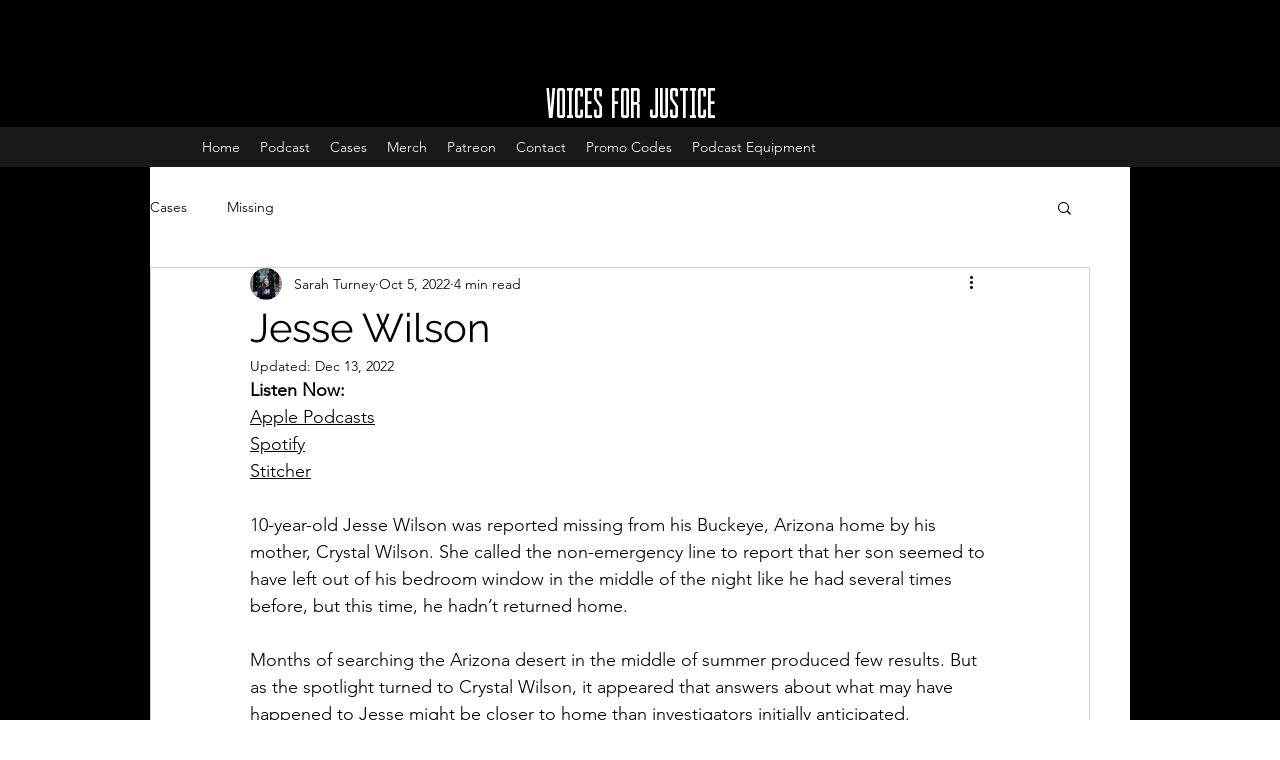

--- FILE ---
content_type: text/html; charset=utf-8
request_url: https://www.google.com/recaptcha/api2/aframe
body_size: 266
content:
<!DOCTYPE HTML><html><head><meta http-equiv="content-type" content="text/html; charset=UTF-8"></head><body><script nonce="4lUYxYbN12lRDmhF6BoTrA">/** Anti-fraud and anti-abuse applications only. See google.com/recaptcha */ try{var clients={'sodar':'https://pagead2.googlesyndication.com/pagead/sodar?'};window.addEventListener("message",function(a){try{if(a.source===window.parent){var b=JSON.parse(a.data);var c=clients[b['id']];if(c){var d=document.createElement('img');d.src=c+b['params']+'&rc='+(localStorage.getItem("rc::a")?sessionStorage.getItem("rc::b"):"");window.document.body.appendChild(d);sessionStorage.setItem("rc::e",parseInt(sessionStorage.getItem("rc::e")||0)+1);localStorage.setItem("rc::h",'1769529754082');}}}catch(b){}});window.parent.postMessage("_grecaptcha_ready", "*");}catch(b){}</script></body></html>